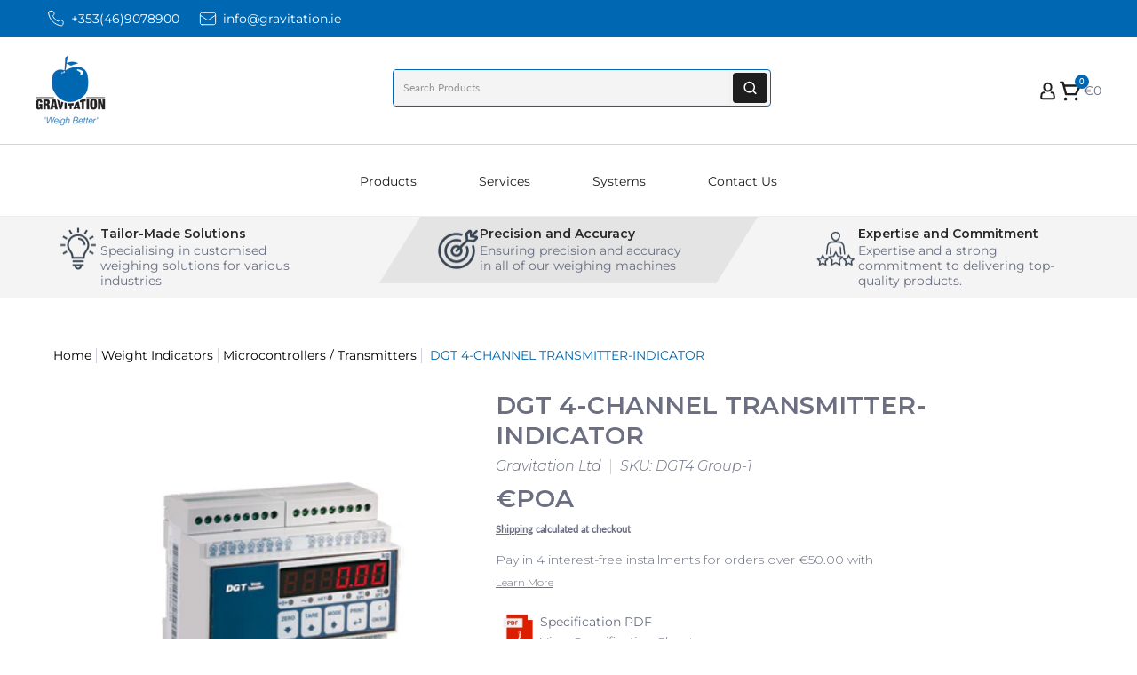

--- FILE ---
content_type: text/css
request_url: https://gravitation.ie/cdn/shop/t/15/assets/adp_style.css?v=136139537737183998281748521405
body_size: -83
content:
.adp_service_hero{margin:80px 0}.adp_service_hero_content{width:40%;padding:40px 100px}.adp_service_hero_content_title{color:#fff;font-family:Montserrat;font-size:32px;font-style:normal;font-weight:700;line-height:normal}.adp_service_hero_content .adp_line{width:100%;height:2px;margin:8px 0;background:linear-gradient(90deg,#fff,#0068b2)}.adp_service_hero_content_content{color:#fff;margin-top:20px;font-family:Montserrat;font-size:16px;font-style:normal;font-weight:400;line-height:normal}.adp_service_hero_content_content ul{margin-top:20px}.adp_service_hero_content_content ul li{margin-bottom:12px}.adp_service_hero_content_content strong{color:#fff;margin-bottom:30px;font-family:Montserrat;font-size:18px}.adp_service_hero_content_button{border:1px solid #FFF;background:linear-gradient(90deg,#fff 0% 100%);color:#0068b2;text-align:center;leading-trim:both;padding:15px 20px;display:flex;margin-top:20px;text-edge:cap;justify-content:center;font-family:Montserrat;font-size:14px;font-style:normal;font-weight:600;line-height:20px;text-decoration-line:underline;text-decoration-style:solid;text-decoration-skip-ink:auto;text-decoration-thickness:auto;text-underline-offset:auto;text-underline-position:from-font;text-transform:uppercase}.adp_service_image_content_content_container{width:52%}.adp_service_image_content_image{width:48%}.adp_service_image_content_title_container{display:flex;flex-direction:row}.adp_service_image_content_title{color:#303b38;margin-left:20px;font-family:Montserrat;font-size:28px;font-style:normal;font-weight:500;line-height:44px}.adp_service_image_content_content span{color:#303b38;font-family:Montserrat;font-size:18px;font-style:normal;font-weight:400;line-height:24px}.adp_service_image_content_content p{color:#303b38;margin:20px 0;font-family:Montserrat;font-size:16px;font-style:normal;font-weight:300;line-height:24px;padding-bottom:0}.adp_service_image_content_content ul{padding:0}.adp_service_image_content_content ul li{display:flex;flex-direction:row;color:#303b38;font-family:Montserrat;font-size:16px;font-style:normal;font-weight:300;line-height:24px}.adp_service_image_content_content ul li svg{width:24px;height:24px}.adp_service_image_content_content ul li div{margin:auto 2px}.adp_service_image_content_button{border:1px solid #0068B2;background:linear-gradient(90deg,#fff 0% 100%);color:#0068b2;width:80%;text-align:center;leading-trim:both;padding:15px 20px;display:flex;margin-top:20px;text-edge:cap;justify-content:center;font-family:Montserrat;font-size:14px;font-style:normal;font-weight:600;line-height:20px;text-decoration-style:solid;text-decoration-skip-ink:auto;text-decoration-thickness:auto;text-underline-offset:auto;text-underline-position:from-font;text-transform:uppercase}.adp_spacer{background:linear-gradient(90deg,#fff,#7c7c7c 50%,#fff 99.52%);height:2px;width:100%;margin:80px auto}.adp_system_title{color:#000;font-size:24px;font-style:normal;font-weight:600;line-height:44px}.adp_system_title span{color:#0168b2}.adp_system_image_content_title{color:#303b38;font-family:Montserrat;font-size:18px;font-style:normal;font-weight:400;line-height:24px;font-variant:all-small-caps}.adp_system_image_content_logo img{margin:0 0 40px}.adp_system_bg_content{display:flex;justify-content:end}.adp_system_bg_content_container{width:45%;padding:80px 100px}.adp_system_bg_content_title{color:#fff;font-family:Montserrat;font-size:32px;font-style:normal;font-weight:500;line-height:normal}.adp_system_bg_content_content{color:#fff;font-family:Montserrat;font-size:16px;font-style:normal;font-weight:400;line-height:normal;margin-top:20px}.adp_system_bg_content_button{border:1px solid #0068B2;background:linear-gradient(90deg,#fff 0% 100%);color:#0068b2;width:80%;text-align:center;leading-trim:both;padding:15px 20px;display:flex;margin-top:20px;text-edge:cap;justify-content:center;font-family:Montserrat;font-size:14px;font-style:normal;font-weight:600;line-height:20px;text-decoration-style:solid;text-decoration-skip-ink:auto;text-decoration-thickness:auto;text-underline-offset:auto;text-underline-position:from-font;text-transform:uppercase}@media only screen and (max-width: 600px){.adp_service_hero_content{width:fit-content;padding:40px 20px 200px}.adp_system_hero_content{padding:40px 20px 400px}.adp_service_image_content_content_container,.adp_service_image_content_image{width:100%}.adp_service_image_content_image{margin-top:20px}.adp_spacer{margin:40px auto}.adp_system_bg_content_container{width:100%}.adp_system_bg_content_container{padding:40px 20px 400px}}
/*# sourceMappingURL=/cdn/shop/t/15/assets/adp_style.css.map?v=136139537737183998281748521405 */


--- FILE ---
content_type: text/css
request_url: https://gravitation.ie/cdn/shop/t/15/assets/section-main-product.css?v=65051436330209632101748381966
body_size: 1260
content:
.product-new-page .main-product-new .product-header{font-family:Montserrat,sans-serif;font-size:28px;font-weight:600;line-height:34.13px;text-align:left;color:#6b6f81;margin-bottom:8px}.product-new-page .main-product-new .product-logistics .vendor a,.main-product-new .product-logistics .variant-sku,.main-product-new .product-logistics .variant-sku span{font-family:Montserrat,sans-serif;font-size:16px;font-style:italic;font-weight:300;line-height:19.5px;text-align:left;color:#6b6f81;margin-bottom:12px}.product-new-page .main-product-new .offers span.price-field{font-family:Montserrat,sans-serif;font-size:28px;font-weight:600;line-height:34.13px;text-align:left;color:#6b6f81}.product-new-page .main-product-new .offers{margin-bottom:8px}.product-new-page .main-product-new .product-features{margin-bottom:24px}.product-new-page .main-product-new .product-features h3{font-family:Montserrat,sans-serif;font-size:16px;font-weight:600;line-height:19.5px;letter-spacing:-.015em;text-align:left;color:#000;margin-bottom:12px}.product-new-page .payment-details{display:flex;flex-wrap:wrap;margin-bottom:24px;font-family:Montserrat,sans-serif;font-size:14px;font-weight:300;line-height:17.07px;text-align:left}.product-new-page .payment-details a{width:100%;text-decoration:underline;font-family:Montserrat,sans-serif;font-size:12px;font-weight:300;line-height:14.63px;text-align:left;margin:10px 0 0}.product-new-page .main-product-new .product-features p:empty{padding:0}.product-new-page .main-product-new .product-features .metafield-rich_text_field ul{list-style:none;padding:0}.product-new-page .main-product-new .product-features .metafield-rich_text_field ul li{font-family:Montserrat,sans-serif;font-size:14px;font-weight:300;line-height:20px;text-align:left;color:#000;position:relative;padding:5px 0 5px 32px}.main-product-new .product-features .metafield-rich_text_field ul li:before{content:"";position:absolute;background:url(/cdn/shop/files/checkmark-icon.png?v=1731742827);left:0;top:50%;width:17px;height:17px;background-repeat:no-repeat;background-size:contain;transform:translateY(-50%)}.product-image-details .product-images .thumbnail-image{display:flex;flex-wrap:wrap;gap:24px}.product-image-details .product-images .thumbnail-image .four{padding:0;width:calc(33.33% - 16px)}.product-new-page .main-product-new .product-pdf{padding:0 0 16px;margin:0 0 16px;border-bottom:1px solid #D3D3D3}.product-new-page .main-product-new .product-pdf .spec-pdf{font-family:Montserrat,sans-serif;font-size:14px;font-weight:400;line-height:17.07px;text-align:left;color:#6b6f81;margin:0 0 5px}.product-new-page .main-product-new .adp_product .purchase-section{width:100%;gap:9px;width:calc(80% - 4.5px)}.product-new-page .main-product-new .adp_product .product-quantity{width:calc(20% - 4.5px)}.product-new-page .main-product-new .adp_btn,.main-product-new .product-buttons{width:calc(60% - 4.5px);padding:0;text-align:center;height:45px;background:linear-gradient(93.5deg,#094b7a .84%,#209bf5 99.16%);border:none;border-radius:5px}.product-new-page .main-product-new .product-payment-button{width:calc(40% - 4.5px)}.product-new-page .main-product-new .adp_btn a,.main-product-new .product-buttons button{font-family:Montserrat,sans-serif;font-size:14px;font-weight:600;line-height:17.07px;letter-spacing:1px;text-align:center;color:#fff;text-transform:uppercase;border:0}.product-new-page .main-product-new .product-pdf .view-spec{font-family:Montserrat,sans-serif;font-size:14px;font-weight:300;line-height:17.07px;text-align:left;color:#6b6f81}.product-new-page .main-product-new .gravity-button{width:191px;border-radius:4px}.product-new-page .main-product-new .adp_product{gap:9px;margin:0 0 24px}.product-new-page .main-product-new .adp_product .quantity{max-height:45px}.product-new-page .main-product-new .btn.qtybtn,.main-product-new .adp_product .quantity input{height:45px!important;background:transparent;width:100%;border:none}.product-new-page .main-product-new span.form.quantity{background:none;display:flex;width:100%;justify-content:space-between;border:.4px solid #10222E;border-radius:4px}.product-new-page .main-product-new more-payment-options-link{display:none}.product-new-page .main-product-new .product-image-details{gap:48px}.main-product-new .product-image-details .product-images.six{width:calc(45% - 24px);padding:0}.product-new-page .main-product-new .product-image-details .product-details.six{width:calc(55% - 24px);padding:0;margin:0}.product-new-page .main-product-new .collapsible_content-product details{padding:16px 20px;border:1px solid #E4E4E4;background:#fafafa;border-radius:6px;margin:0 0 24px}.product-new-page .main-product-new .collapsible_content-product details[open] summary .arrow-down{rotate:180deg}.product-new-page .main-product-new .collapsible_content-product details summary{gap:15px;cursor:pointer}.product-new-page .main-product-new .collapsible_content-product details[open] summary{padding-bottom:16px}.product-new-page .main-product-new .collapsible_content-product details summary h3{width:calc(100% - 75px);font-family:Montserrat,sans-serif;font-size:16px;font-weight:400;line-height:19.5px;text-align:left;margin:0;color:#000}.product-new-page .main-product-new .adp_product_collection_text .collection-available{font-family:Montserrat,sans-serif;font-size:20px;font-weight:600;line-height:24.38px;text-align:left;margin:0 0 3px}.product-new-page .main-product-new .adp_product_collection_text .all-equipment{font-family:Montserrat,sans-serif;font-size:14px;font-weight:400;line-height:17.07px;text-align:left}.product-new-page .main-product-new .footer__payment{display:flex;align-items:center;flex-wrap:wrap;gap:11px;margin:0 0 20px}.product-new-page .main-product-new .footer__payment ul{display:flex;padding:0;gap:9px;flex-wrap:wrap}.product-new-page .main-product-new .footer__payment ul li{padding:0}.product-new-page .main-product-new{margin:35px 0 31px}.product-new-page .product-description-tabbing ul{padding:0 0 16px}.product-new-page .product-description-tabbing ul li{border-bottom:3px solid;border-color:transparent;padding:0 24px;cursor:pointer}.product-new-page .product-description-tabbing ul li.active{border-color:#209ff9}.product-new-page .product-description-tabbing ul li span{font-family:Inter,sans-serif;font-size:18px;font-weight:500;line-height:28px;text-align:center;color:#6b6f81}.product-new-page .product-description-tabbing ul li.active span{color:#209ff9}.product-new-page .product-description-tabbing .collection-tab-product{padding:24px;background:#fafafa;border-radius:6px}.product-new-page .product-description-tabbing .collection-tab-product p{font-family:Montserrat,sans-serif;font-size:14px;font-weight:300;line-height:18px;text-align:left}.product-new-page .product-description-tabbing .collection-tab-product p:last-child{padding:0}.product-new-page .product-description-tabbing #read-more-btn button{background:transparent;font-family:Montserrat,sans-serif;font-size:14px;font-weight:600;line-height:18px;text-align:left;text-decoration-line:underline;text-decoration-style:solid;color:#209ff9}.product-new-page .product-description-tabbing #read-less-btn button{background:transparent;font-family:Montserrat,sans-serif;font-size:14px;font-weight:600;line-height:18px;text-align:left;text-decoration-line:underline;text-decoration-style:solid;color:#209ff9;padding:calc(var(--small)* 1.25) 0 0}.product-new-page .adp_section_usp_card .three{padding:0}.product-new-page .selector-wrapper{margin:0 0 24px;box-shadow:none}.product-new-page .selector-wrapper select:focus{outline:none}.product-new-page .selector-wrapper select{color:#6b6f81;min-height:45px;padding:14px 25px 14px 10px;font-family:Montserrat,sans-serif;font-size:12px;font-weight:400;line-height:17.07px;text-align:left;border:1px solid #D3D3D3;border-radius:5px}.product-new-page .selector-wrapper:before{bottom:0;content:"";background:url(/cdn/shop/files/double-down-angle.svg?v=1731995041);position:absolute;right:10px;width:calc(var(--xx_small)* 2.5);top:50%;transform:translateY(-50%)}.product-new-page label.variant-name span{font-family:Montserrat,sans-serif;font-size:14px;font-weight:400;line-height:17.07px;text-align:left;color:#6b6f81;margin:0 0 5px}.product-new-page .free-shipping-ship-estimated-time .free-shipping span,.product-new-page .free-shipping-ship-estimated-time .ship-estimated-time span{font-family:Montserrat,sans-serif;font-size:11px;font-weight:500;line-height:13.41px;text-align:left;text-underline-position:from-font;text-decoration-skip-ink:none;color:#001408}.product-new-page .free-shipping-ship-estimated-time .ship-estimated-time span.ship-by-icon{width:13px;height:13px;background:#4bc600;border-radius:50%}.adp_product_collection_button_div{margin-top:0;text-align:left}.product-new-page .adp_product_collection_button{display:inline-block;margin-top:0}.product-new-page .adp_product_collection{gap:58px;background:linear-gradient(90deg,#0068b2,#094b7a)}.product-new-page .collapsible-content-text{max-height:200px;overflow-y:scroll}.product-new-page .collapsible-content-text p{font-family:Montserrat,sans-serif;font-size:12px;font-weight:300;line-height:18px;text-align:left}.product-new-page .collapsible-content-text p:empty{display:none}.product-new-page .collapsible-content-text p:last-of-type{padding:0}.product-new-page .collapsible-content-text::-webkit-scrollbar-track{background-color:#f5f5f5;border-radius:8px}.product-new-page .collapsible-content-text::-webkit-scrollbar{width:3px;background-color:#f5f5f5}.product-new-page .collapsible-content-text::-webkit-scrollbar-thumb{border-radius:8px;background:linear-gradient(90deg,#0068b2,#094b7a)}.product-new-page .section-related-product{display:flex;flex-wrap:wrap;gap:138px}.product-new-page .section-related-product .adp_popular_products_image_content{width:calc(33.33% - 114px)}.main-product-new-page .table:empty{display:none}@media (max-width:768px){.product-new-page .main-product-new{margin:0 0 25px}.product-new-page .adp_product_collection_button{display:inline-block;margin-top:10px}.product-new-page .twelve .relative{display:block}.product-new-page .main-product-new-page .table{display:none}.product-new-page .main-product-new .adp_product,.main-product-new .collapsible_content-product details{margin:0 0 15px}.product-new-page .main-product-new .tab-body .bottompad-quarter{margin-bottom:0}.product-new-page .main-product-new .product-image-details .product-images.six,.main-product-new .product-image-details .product-details.six{width:100%}.product-new-page .main-product-new .product-image-details{gap:30px}.product-new-page .main-product-new .product-header,.main-product-new .offers span.price-field{font-size:22px}.product-new-page .image-right-side-section h2.section-heading{font-size:21px;line-height:30px}.product-new-page .popular-product-information h2:after{width:134px!important}.product-new-page .popular-product-information h2{font-size:32px!important}.product-new-page .main-product-new .product-image-details .product-details.six{width:100%}.product-new-page .product-grid-product-template .twelve,.product-new-page .product-grid-product-template{padding:0}.product-new-page .adp_product_collection{gap:0px}.product-new-page .section-related-product{gap:80px}.product-new-page .section-related-product .adp_popular_products_image_content{width:calc(50% - 40px)}}@media (max-width:576px){.product-new-page .main-product-new .purchase-section,.product-new-page .main-product-new .product-payment-button{width:100%!important}.product-new-page .section-related-product{gap:40px}.product-new-page .section-related-product .adp_popular_products_image_content{width:100%}.product-new-page .product-recommendations{padding:36px 0}}
/*# sourceMappingURL=/cdn/shop/t/15/assets/section-main-product.css.map?v=65051436330209632101748381966 */


--- FILE ---
content_type: image/svg+xml
request_url: https://gravitation.ie/cdn/shop/files/double-down-angle.svg?v=1731995041
body_size: -639
content:
<svg xmlns="http://www.w3.org/2000/svg" fill="none" viewBox="0 0 24 24" height="24" width="24">
<path stroke-linejoin="round" stroke-linecap="round" stroke-miterlimit="10" stroke-width="1.5" stroke="#0068B2" d="M7.5 12.75L12 17.25L16.5 12.75"></path>
<path stroke-linejoin="round" stroke-linecap="round" stroke-miterlimit="10" stroke-width="1.5" stroke="#0068B2" d="M7.5 7.5L12 12L16.5 7.5"></path>
</svg>
